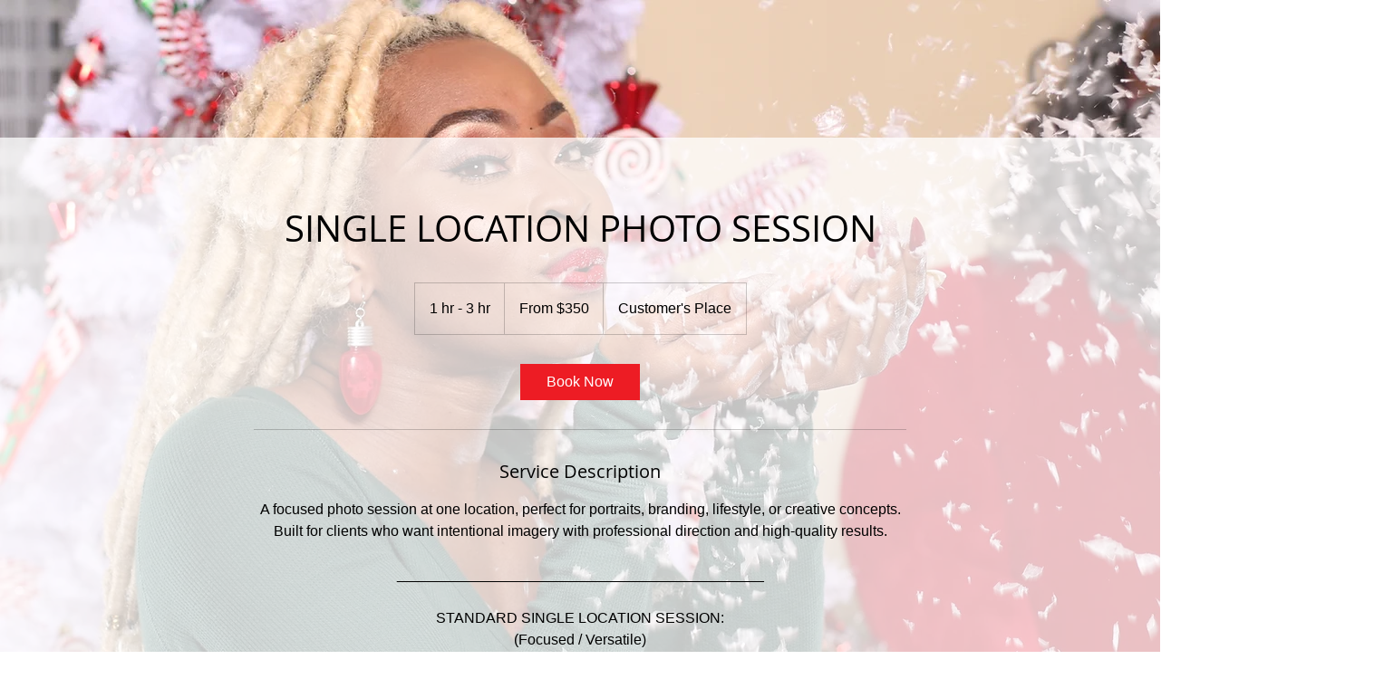

--- FILE ---
content_type: image/svg+xml
request_url: https://static.wixstatic.com/shapes/4a40bdfcddcd439d9dbf9291dcf7bb79.svg
body_size: 403
content:
<svg data-bbox="22.5 47.1 155 105.9" viewBox="0 0 200 200" height="200" width="200" xmlns="http://www.w3.org/2000/svg" data-type="color">
    <g>
        <path d="M124.2 104.8c0 13.3-10.8 24.1-24.2 24.1s-24.2-10.7-24.2-24.1S86.6 80.7 100 80.7c13.4 0 24.2 10.8 24.2 24.1zm53.3-38.5v77.1c0 5.4-4.3 9.6-9.7 9.6H32.2c-5.4 0-9.7-4.3-9.7-9.6V66.3c0-5.4 4.3-9.6 9.7-9.6h9.7c0-5.4 4.3-9.6 9.7-9.6h9.7c5.3 0 9.7 4.3 9.7 9.6h96.9c5.3-.1 9.6 4.2 9.6 9.6zm-43.6 38.5c0-18.6-15.2-33.7-33.9-33.7s-33.9 15.1-33.9 33.7 15.2 33.7 33.9 33.7 33.9-15.1 33.9-33.7zm24.2-38.5h-19.4v9.6h19.4v-9.6z" fill="#5b2347" data-color="1"/>
    </g>
</svg>
